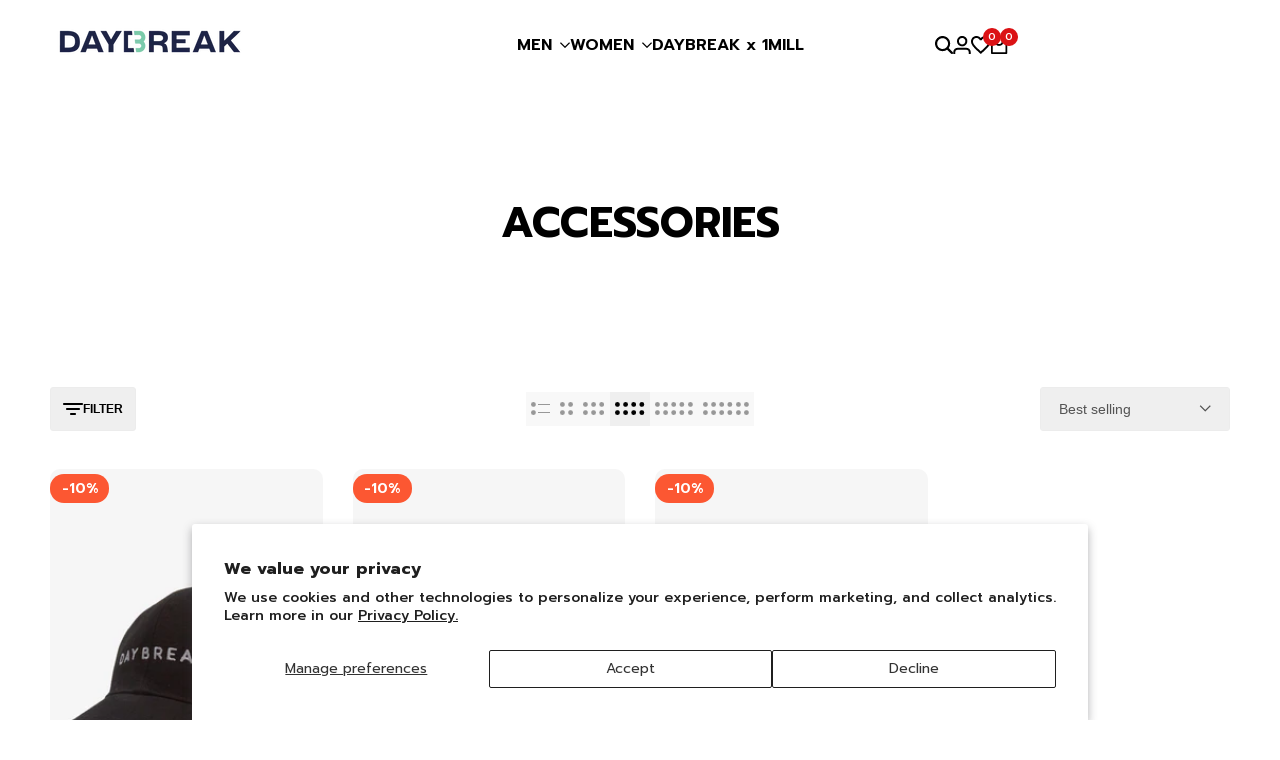

--- FILE ---
content_type: text/css
request_url: https://daybreak-naturewear.com/cdn/shop/t/4/assets/hdt-pagination.css?v=23724829034790147091715583737
body_size: -202
content:
.hdt-pagination .hdt-pagination__list li>*{width:45px;height:39px;text-align:center;border-radius:var(--rounded-button);--hdt-pd-y: 0;--hdt-pd-x: 0}.hdt-pagination-wrapp .hdt-loamore-btn{--hdt-pd-y: var(--spacing-1-2);--hdt-pd-x: var(--spacing-2-4)}.hdt-pagination .hdt-pagination__list li>.hdt-pagination__item--current{background-color:rgb(var(--color-button-text));color:rgb(var(--color-button));border-color:rgb(var(--color-button-text));box-shadow:1px 1px 10px rgb(var(--color-overlay, 0 0 0) / .2)}.hdt-pagination .hdt-pagination__list li>span.hdt-pagination__item{border-width:0}.hdt-pagination .hdt-pagination__list li .hdt-pagination__item-arrow svg{height:11px;width:7px}.dir--rtl .hdt-pagination .hdt-pagination__list li .hdt-pagination__item-arrow svg{transform:rotate(180deg)}.hdt-pagination .hdt-pagination__list li .hdt-pagination__item-arrow[disabled],.hdt-pagination-prev[disabled],.hdt-pagination-next[disabled]{pointer-events:none;display:none}.hdt-pagination-prev[enable],.hdt-pagination-next[enable]{pointer-events:inherit;display:block}.hdt-pagination .hdt-pagination__list li .pagination__item-arrow[disabled] svg{opacity:.3}.hdt-pagination-wrapp{padding-top:calc(var(--dis_pagination) * calc(var(--section-prate, 75) / 100))}.hdt-pagination .hdt-pagination__list{gap:11px;margin:0;padding:0 0 1px;flex-wrap:wrap}@media (min-width:768px){.hdt-pagination .hdt-pagination__list>li{margin:0}.hdt-pagination-wrapp{padding-top:var(--dis_pagination)}}
/*# sourceMappingURL=/cdn/shop/t/4/assets/hdt-pagination.css.map?v=23724829034790147091715583737 */


--- FILE ---
content_type: text/javascript
request_url: https://daybreak-naturewear.com/cdn/shop/t/4/assets/facets.min.js?v=6771581425978267101715583737
body_size: 3116
content:
import{Delegate,inView}from"vendor";import{$4,$$4,$id4,getterAdd,getterGet,getterRunFn,_matchMedia,debounce}from"global";var currentView=$4('[is="hdt-switch-to-list-view"].is-active')?":list":":grid",prevView=currentView,ifDiffView=!1;const str_shopify_section="shopify-section",str_layout_sw="hdt-view-layout-switch";function dispatchFacetRender(t){this.dispatchEvent(new CustomEvent("facet:render",{bubbles:!0,detail:t}))}function getSectionID(t){return(t=t.classList.contains("shopify-section")?t:t.closest(".shopify-section")).id.replace("shopify-section-","")}var _is_dirty,_createSearchParams,createSearchParams_fn,_on_change,on_change_fn,_on_submit,on_submit_fn,_facet_click_url,facet_click_url_fn,_load_more_url,load_more_url_fn,_lm_observe,lm_observe_fn,_lm_render,lm_render_fn,_cachedFetch=new Map;async function cachedFetch(t,e="",i){const r=t+e;if(_cachedFetch.has(r))return Promise.resolve(new Response(new Blob([_cachedFetch.get(r)])));const n=await fetch(t,i);if(200===n.status){const t=n.headers.get("Content-Type");(t&&t.match(/text\//i)||t.match(/application\/json/i))&&n.clone().text().then((t=>{_cachedFetch.set(r,t)}))}return n}class FacetsForm extends HTMLFormElement{#t;constructor(){super(),getterAdd(_is_dirty,this,!1),getterAdd(_createSearchParams,this),getterAdd(_on_change,this),getterAdd(_on_submit,this)}connectedCallback(){this.#t=new AbortController,this.addEventListener("change",getterRunFn(_on_change,this,on_change_fn),{signal:this.#t.signal}),this.addEventListener("submit",getterRunFn(_on_submit,this,on_submit_fn),{signal:this.#t.signal})}disconnectedCallback(){this.#t.abort()}}_is_dirty=new WeakMap,_createSearchParams=new WeakSet,createSearchParams_fn=function(){const t=new URLSearchParams(new FormData(this)),e=new URL(this.action);return t.forEach(((t,i)=>e.searchParams.append(i,t))),e.searchParams.delete("page"),["filter.v.price.gte","filter.v.price.lte"].forEach((t=>{""===e.searchParams.get(t)&&e.searchParams.delete(t)})),e.searchParams.set("section_id",this.getAttribute("section-id")),e},_on_change=new WeakSet,on_change_fn=function(t){getterAdd(_is_dirty,this,!0,!0),this.hasAttribute("render-on-change")&&!t.target?.hasAttribute("disable-change")?HTMLFormElement.prototype.requestSubmit?this.requestSubmit():this.dispatchEvent(new Event("submit",{cancelable:!0})):cachedFetch(getterRunFn(_createSearchParams,this,createSearchParams_fn).call(this).toString(),currentView)},_on_submit=new WeakSet,on_submit_fn=function(t){t.preventDefault(),getterGet(_is_dirty,this)&&(dispatchFacetRender.call(this,{url:getterRunFn(_createSearchParams,this,createSearchParams_fn).call(this)}),getterAdd(_is_dirty,this,!1,!0))},customElements.define("hdt-facet-filters-form",FacetsForm,{extends:"form"});class PopoverSorting extends HTMLElement{#t;constructor(){super()}connectedCallback(){this.#t=new AbortController,$4("hdt-popover",this).addEventListener("richlist:change",(t=>{const e=new URL(window.location.href);e.searchParams.set("sort_by",t.detail.value),e.searchParams.delete("page"),e.searchParams.set("section_id",this.getAttribute("section-id")),dispatchFacetRender.call(this,{url:e})}),{signal:this.#t.signal})}disconnectedCallback(){this.#t.abort()}}customElements.define("hdt-popover-sorting",PopoverSorting);class FacetUrl extends HTMLAnchorElement{#t;constructor(){super(),getterAdd(_facet_click_url,this)}connectedCallback(){this.#t=new AbortController,this.addEventListener("click",getterRunFn(_facet_click_url,this,facet_click_url_fn).bind(this),{signal:this.#t.signal})}disconnectedCallback(){this.#t.abort()}}_facet_click_url=new WeakSet,facet_click_url_fn=function(t){t.preventDefault();const e=getSectionID(t.target),i=new URL(this.href);i.searchParams.set("section_id",e),dispatchFacetRender.call(this,{url:i})},customElements.define("hdt-facet-url",FacetUrl,{extends:"a"});class LoadMore extends HTMLAnchorElement{#t;constructor(){super(),getterAdd(_load_more_url,this),getterAdd(_lm_observe,this),getterAdd(_lm_render,this)}connectedCallback(){this.#t=new AbortController,this.abortController2=null,this.addEventListener("click",getterRunFn(_load_more_url,this,load_more_url_fn).bind(this),{signal:this.#t.signal}),this.isInfinite&&inView(this,getterRunFn(_lm_observe,this,lm_observe_fn).bind(this))}disconnectedCallback(){this.#t.abort()}get isInfinite(){return this.hasAttribute("render-on-scroll")}get idcontrol(){return"#"+this.getAttribute("append")}get action(){return this.hasAttribute("prepend")?"prepend":"append"}}_load_more_url=new WeakSet,load_more_url_fn=function(t){t.preventDefault();const e=new URL(this.href);e.searchParams.set("section_id",this.getAttribute("section-id")),getterRunFn(_lm_render,this,lm_render_fn).call(this,{detail:{url:e,id:this.idcontrol,action:this.action}})},_lm_observe=new WeakSet,lm_observe_fn=function(t){t.isIntersecting&&t.target.click()},_lm_render=new WeakSet,lm_render_fn=async function(t){this.abortController2&&this.abortController2.abort(),this.abortController2=new AbortController;const e=t.detail.url,i=e.searchParams.get("section_id"),r=e.searchParams.get("page"),n=document.getElementById(`shopify-section-${i}`);new URL(e).searchParams.delete("section_id");const s=$4(t.detail.id,n),a=$4("[loadmore-btn-wrapp]",n);try{a.setAttribute("loading","");const i=(new DOMParser).parseFromString(await(await cachedFetch(e.toString(),currentView,{signal:this.abortController2.signal})).text(),"text/html"),n=$4(`.shopify-section ${t.detail.id}`,i),o="append"==t.detail.action;s[o?"lastElementChild":"firstElementChild"].classList.add(`point-effect-${r}`),s[t.detail.action](...document.importNode(n,!0).childNodes),_matchMedia("motion")&&(s.prependEl=o?`.point-effect-${r} ~ `:"",s.appendEl=o?"":`:not(nathan ~ .point-effect-${r}):not(.point-effect-${r} ~ nathan)`,s.reveal&&s.reveal());const c=$4("[loadmore-btn-wrapp]",i);c?(a.replaceChildren(...document.importNode(c,!0).childNodes),a.removeAttribute("loading")):a.remove()}catch(t){}},customElements.define("hdt-lm-main-url",LoadMore,{extends:"a"});class PriceRange extends HTMLElement{#t;constructor(){super(),this.rangePriceInputs=$$4(".hdt-filter-group__range-price input",this),this.inputPriceInputs=$$4(".hdt-filter-group__input-price input",this),this.priceGap=0}connectedCallback(){this.#t=new AbortController,this.rangePriceInputs.forEach((t=>t.addEventListener("input",this.onRangeInput.bind(this),{signal:this.#t.signal}))),this.inputPriceInputs.forEach((t=>{t.addEventListener("input",debounce(this.onPriceInput.bind(this),350,{signal:this.#t.signal})),t.addEventListener("change",this.onPriceChange.bind(this),{signal:this.#t.signal})}))}disconnectedCallback(){this.#t.abort()}onRangeInput(t){const e=this.inputPriceInputs[0],i=this.inputPriceInputs[1],r=this.rangePriceInputs[0],n=this.rangePriceInputs[1];let s=Number(r.value),a=Number(n.value);a-s<this.priceGap?t.target===r?r.value=a-this.priceGap:n.value=s+this.priceGap:(e.value=s,i.value=a,this.style.setProperty("--min-progress",s/r.max*100+"%"),this.style.setProperty("--max-progress",100-a/n.max*100+"%"))}onPriceInput(t){const e=this.inputPriceInputs[0],i=this.inputPriceInputs[1],r=this.rangePriceInputs[0],n=this.rangePriceInputs[1];let s=Number(e.value),a=Number(i.value);"filter.v.price.gte"===t.target.name?(r.value=Math.max(s,t.target.min),this.style.setProperty("--min-progress",r.value/r.max*100+"%")):(n.value=Math.min(a,t.target.max),this.style.setProperty("--max-progress",100-n.value/n.max*100+"%"))}onPriceChange(t){t.preventDefault();const e="filter.v.price.gte"===t.target.name?0:1;t.target.value=e?Math.min(Math.max(parseInt(t.target.value),parseInt(this.inputPriceInputs[0].value||t.target.min)+1),t.target.max):Math.max(Math.min(parseInt(t.target.value),parseInt(this.inputPriceInputs[1].value||t.target.max)-1),t.target.min),this.rangePriceInputs[e].value=t.target.value,this.rangePriceInputs[e].dispatchEvent(new Event("input",{cancelable:!0}))}}class SubmitButtonFilter extends HTMLButtonElement{#t;constructor(){super()}connectedCallback(){this.#t=new AbortController,this.addEventListener("click",(t=>{t.preventDefault(),t.stopPropagation();const e=$id4("hdt-facet-filters-form");HTMLFormElement.prototype.requestSubmit?e?.requestSubmit():e?.dispatchEvent(new Event("submit",{bubbles:!0,cancelable:!0}))}),{signal:this.#t.signal})}disconnectedCallback(){this.#t.abort()}}customElements.define("hdt-price-range",PriceRange),customElements.define("hdt-btn-submit-filter",SubmitButtonFilter,{extends:"button"});var _delegate,_layout_switch,layout_switch_fn,_breakpoint,_layout_prefix,_update_attributes,update_attributes_fn,_layout_changed,layout_changed_fn,currentSwitchSizes,_switch_to_list_view,switch_to_list_view_fn,objPrefix={mobile:"",tablet:"md:",desktop:"lg:"},objIndex={mobile:0,tablet:1,desktop:2},viewsLayout=$4(str_layout_sw)?$4(str_layout_sw).getAttribute("views"):"";class LayoutSwitch extends HTMLElement{constructor(){super(),getterAdd(_delegate,this,new Delegate(this)),getterAdd(_layout_switch,this),getterAdd(_breakpoint,this,this.getAttribute("breakpoint")),getterAdd(_layout_prefix,this,objPrefix[getterGet(_breakpoint,this)]+"hdt-grid-cols-"),getterAdd(_update_attributes,this),getterAdd(_layout_changed,this)}static get observedAttributes(){return["views"]}attributeChangedCallback(t,e,i){getterRunFn(_layout_changed,this,layout_changed_fn).call(this,t,e,i)}connectedCallback(){getterGet(_delegate,this).on("click",'button[type="button"]',getterRunFn(_layout_switch,this,layout_switch_fn).bind(this))}disconnectedCallback(){getterGet(_delegate,this).off()}get $control(){return $id4(this.getAttribute("aria-controls"))}}_breakpoint=new WeakMap,_layout_prefix=new WeakMap,_delegate=new WeakMap,_layout_switch=new WeakSet,layout_switch_fn=function(t,e){if(e.classList.contains("is-active"))return;const i=this.getAttribute("views").split(".");i.indexOf("0")>-1&&0!=e.value?i.forEach(((t,e)=>{0==t&&(i[e]=e+2)})):0==e.value&&i.forEach(((t,e)=>i[e]=0)),currentSwitchSizes=e.getAttribute("sizes"),i[objIndex[getterGet(_breakpoint,this)]]=e.value,getterRunFn(_update_attributes,this,update_attributes_fn).call(this,i.join("."),e.hasAttribute("is"))},_update_attributes=new WeakSet,update_attributes_fn=function(t,e){ifDiffView=prevView!=(currentView=e?":list":":grid"),prevView=currentView,viewsLayout=t,$$4(str_layout_sw).forEach((e=>e.setAttribute("views",t)));const i=new URL(window.location.href);i.searchParams.delete("page"),i.searchParams.set("section_id",this.getAttribute("section-id"));var r=!0;ifDiffView&_cachedFetch.has(i.toString()+currentView)&&(r=!1,dispatchFacetRender.call(this,{url:i,disableScrollToVIew:!0})),ifDiffView&&r&&(this.closest(".shopify-section").setAttribute("loading",""),document.dispatchEvent(new CustomEvent("theme:loading:doing",{bubbles:!0}))),fetch(`${Shopify.routes.root}cart/update.js`,{method:"POST",headers:{"Content-Type":"application/json"},body:JSON.stringify({attributes:{products_items_per_row:t}}),keepalive:!0}).then((t=>{200===t.status&&ifDiffView&&r?this.dispatchEvent(new CustomEvent("update:products_items_per_row"),{bubbles:!0}):ifDiffView&&r&&(this.closest(".shopify-section").removeAttribute("loading"),document.dispatchEvent(new CustomEvent("theme:loading:done",{bubbles:!0})))}))},_layout_changed=new WeakSet,layout_changed_fn=function(t,e,i){if(null!==e&&i!==e){const t=e.split("."),r=i.split("."),n=t[objIndex[getterGet(_breakpoint,this)]],s=r[objIndex[getterGet(_breakpoint,this)]];if($$4("button",this).forEach((t=>t.classList.toggle("is-active",t.value==s))),ifDiffView)return;_matchMedia("motion")&&(clearTimeout(this.$control.timeout),this.$control.timeout=setTimeout((()=>{this.$control.classList.remove(getterGet(_layout_prefix,this)+n),this.$control.classList.add(getterGet(_layout_prefix,this)+s),$$4(".hdt-card-product__media img",this.$control).forEach((t=>t.setAttribute("sizes",$4(".is-active",this).getAttribute("sizes")))),this.$control.reveal()})))}},customElements.define(str_layout_sw,LayoutSwitch);class switchToListView extends HTMLButtonElement{#t;constructor(){super(),getterAdd(_switch_to_list_view,this)}connectedCallback(){this.#t=new AbortController,this.parentNode.addEventListener("update:products_items_per_row",getterRunFn(_switch_to_list_view,this,switch_to_list_view_fn).bind(this),{signal:this.#t.signal})}disconnectedCallback(){this.#t.abort()}}_switch_to_list_view=new WeakSet,switch_to_list_view_fn=function(t){const e=new URL(window.location.href);e.searchParams.delete("page"),e.searchParams.set("section_id",this.parentNode.getAttribute("section-id")),dispatchFacetRender.call(this,{url:e,disableScrollToVIew:!0})},customElements.define("hdt-switch-to-list-view",switchToListView,{extends:"button"}),(()=>{window.addEventListener("popstate",(t=>{if(t.state&&t.state.FacetUrl){const e=new URL(t.state.FacetUrl);e.searchParams.set("section_id",t.state.section_id),dispatchFacetRender.call(document,{url:e,notPushState:!0})}}));var t=null,e=new Delegate(document.body),i=new Set(Array.from($$4('[is="hdt-facet-filters-form"] details[open] input[name*="filter."]'),(t=>t.name)));e.on("toggle",'[is="hdt-facet-filters-form"] details',((t,e)=>{[...new Set(Array.from($$4('input[name*="filter."]',e),(t=>t.name)))].forEach((t=>{e.open?i.add(t):i.delete(t)}))}),!0),document.addEventListener("facet:render",(async e=>{t&&t.abort(),t=new AbortController;const r=e.detail.url,n=r.searchParams.get("section_id"),s=$id4(`shopify-section-${n}`),a=new URL(r);a.searchParams.delete("section_id");const o=$4("[main-content]",s);try{s.setAttribute("loading",""),document.dispatchEvent(new CustomEvent("theme:loading:doing",{bubbles:!0}));const c=(new DOMParser).parseFromString(await(await cachedFetch(r.toString(),currentView,{signal:t.signal})).text(),"text/html");document.dispatchEvent(new CustomEvent("theme:loading:done",{bubbles:!0}));const l=$4(".shopify-section [main-content]",c);if($$4('[is="hdt-facet-filters-form"] details',l).forEach((t=>{[...new Set(Array.from($$4('input[name*="filter."]',t),(t=>t.name)))].forEach((e=>{t.open=i.has(e)}))})),_cachedFetch.has(r.toString()+":grid")||_cachedFetch.has(r.toString()+":list")||history.pushState({FacetUrl:a.toString(),section_id:n},"",a.toString()),$4(str_layout_sw,l)){const t=$4(str_layout_sw,l).getAttribute("views");if(t!==viewsLayout){const e=t.split("."),i=["","md:","lg:"],r=$4(`#products-${n}`,l);let s=r.className;const a=viewsLayout.split(".");$$4(str_layout_sw,l).forEach(((t,r)=>{t.setAttribute("views",viewsLayout),$4(".is-active",t).classList.remove("is-active"),$4(`button[value="${a[r]}"]`,t).classList.add("is-active"),s=s.replace(` ${i[r]}hdt-grid-cols-${e[r]}`,` ${i[r]}hdt-grid-cols-${a[r]}`)})),r.className=s,$$4(".hdt-card-product__media img",r).forEach((t=>t.setAttribute("sizes",currentSwitchSizes)))}}o.replaceChildren(...document.importNode(l,!0).childNodes),$$4(".hdt-tooltip").forEach((t=>t.remove())),s.removeAttribute("loading","");const h=$4("[scroll-into-view]",s);if(!h||e.detail.disableScrollToVIew)return;const d=()=>h.scrollIntoView({block:"start",behavior:"smooth"});"requestIdleCallback"in window?requestIdleCallback(d,{timeout:500}):requestAnimationFrame(d)}catch(t){}}))})();